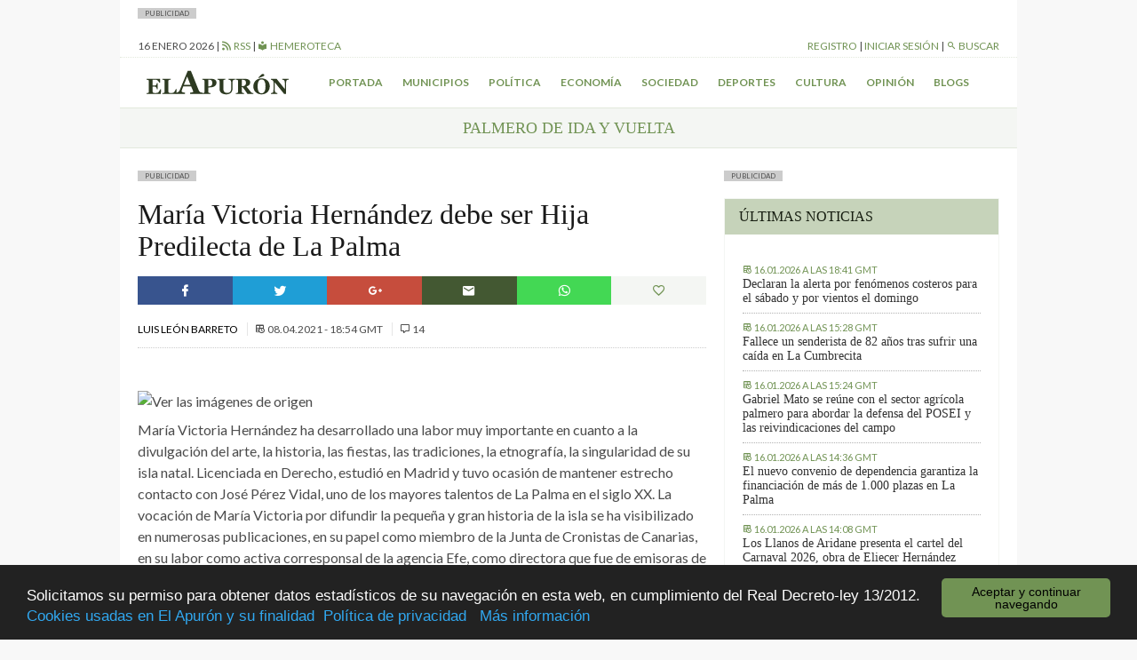

--- FILE ---
content_type: text/html; charset=UTF-8
request_url: https://elapuron.com/blogs/idayvuelta/150586/maria-victoria-hernandez-hija-predilecta-la-palma/
body_size: 15191
content:
<!Doctype html>
<html>

<head>
	<meta charset="utf-8" />
	<meta name="viewport" content="width=device-width, initial-scale=1.0">
	<title>María Victoria Hernández debe ser Hija Predilecta de La Palma - El Apurón	</title>
	<meta name="theme-color" content="#2d3a21">
	<meta name="description" content="Periódico digital de la isla de La Palma (Islas Canarias). Las últimas noticias sobre la isla actualizadas al minuto">
	<script type="text/javascript">
		var themeurl = "https://elapuron.com/wp-content/themes/elapuron";
		var ajaxurl =
			"https://elapuron.com/wp-admin/admin-ajax.php";
		var base_url = "https://elapuron.com";
	</script>
	<link rel="apple-touch-icon-precomposed" sizes="144x144" href="https://elapuron.com/apple-touch-icon-144x144.png" />
	<link rel="apple-touch-icon-precomposed" sizes="152x152" href="https://elapuron.com/apple-touch-icon-152x152.png" />
	<link rel="icon" type="image/png" href="https://elapuron.com/favicon-32x32.png" sizes="32x32" />
	<link rel="icon" type="image/png" href="https://elapuron.com/favicon-16x16.png" sizes="16x16" />
	<meta name="application-name" content="El Apurón" />
	<meta name="msapplication-TileColor" content="#FFFFFF" />
	<meta name="msapplication-TileImage" content="https://elapuron.com/mstile-144x144.png" />
    <meta name="facebook-domain-verification" content="nnl0h345hibkxdpxs0n3bw19gq1k2a" />
	
<!-- This site is optimized with the Yoast SEO plugin v3.2.5 - https://yoast.com/wordpress/plugins/seo/ -->
<link rel="canonical" href="https://elapuron.com/blogs/idayvuelta/150586/maria-victoria-hernandez-hija-predilecta-la-palma/" />
<meta property="og:locale" content="es_ES" />
<meta property="og:type" content="article" />
<meta property="og:title" content="María Victoria Hernández debe ser Hija Predilecta de La Palma - El Apurón" />
<meta property="og:description" content="&nbsp; María Victoria Hernández ha desarrollado una labor muy importante en cuanto a la divulgación del arte, la historia, las fiestas, las tradiciones, la etnografía, la singularidad de su isla natal. Licenciada en Derecho, estudió en Madrid y tuvo ocasión de mantener estrecho contacto con José Pérez Vidal, uno de los mayores talentos de La &hellip;" />
<meta property="og:url" content="https://elapuron.com/blogs/idayvuelta/150586/maria-victoria-hernandez-hija-predilecta-la-palma/" />
<meta property="og:site_name" content="El Apurón" />
<meta property="og:image" content="https://th.bing.com/th/id/Rbe6b04d3a414987655b01660bfefe8d9?rik=ErrcBlH2iUcG0Q&#038;riu=http%3a%2f%2fwww.cronistasoficiales.com%2fwp-content%2fuploads%2f2014%2f08%2faridane.jpg.png&#038;ehk=5KqTyKjuLkeHXuzaySO3X%2fTu4sp1mOZb4%2fAkrOtLoro%3d&#038;risl=&#038;pid=ImgRaw" />
<meta name="twitter:card" content="summary" />
<meta name="twitter:description" content="&nbsp; María Victoria Hernández ha desarrollado una labor muy importante en cuanto a la divulgación del arte, la historia, las fiestas, las tradiciones, la etnografía, la singularidad de su isla natal. Licenciada en Derecho, estudió en Madrid y tuvo ocasión de mantener estrecho contacto con José Pérez Vidal, uno de los mayores talentos de La [&hellip;]" />
<meta name="twitter:title" content="María Victoria Hernández debe ser Hija Predilecta de La Palma - El Apurón" />
<meta name="twitter:image" content="https://th.bing.com/th/id/Rbe6b04d3a414987655b01660bfefe8d9?rik=ErrcBlH2iUcG0Q&#038;riu=http%3a%2f%2fwww.cronistasoficiales.com%2fwp-content%2fuploads%2f2014%2f08%2faridane.jpg.png&#038;ehk=5KqTyKjuLkeHXuzaySO3X%2fTu4sp1mOZb4%2fAkrOtLoro%3d&#038;risl=&#038;pid=ImgRaw" />
<!-- / Yoast SEO plugin. -->

<link rel='stylesheet' id='fonts-css'  href='https://fonts.googleapis.com/css?family=Lato%3A400%2C300%2C300italic%2C700%2C700italic%2C400italic&#038;ver=stable' type='text/css' media='all' />
<link rel='stylesheet' id='theme-css'  href='https://elapuron.com/wp-content/themes/elapuron/app/assets/css/style.css?ver=1768604238' type='text/css' media='all' />
<link rel='stylesheet' id='print-css'  href='https://elapuron.com/wp-content/themes/elapuron/app/assets/css/print.css?ver=1768604238' type='text/css' media='print' />
<script type='text/javascript' src='https://code.jquery.com/jquery-1.12.0.min.js?ver=1.12.0'></script>
<meta name="twitter:site" content="https://elapuron.com" /><meta name="twitter:title" content="María Victoria Hernández debe ser Hija Predilecta de La Palma" /><meta name="twitter:creator" content="@elapuron"><meta name="twitter:description" content="&nbsp;" /><meta name="twitter:card" content="summary" />    <!-- Google tag (gtag.js) -->
    <script async src="https://www.googletagmanager.com/gtag/js?id=G-WH5LFEHSC3"></script>
    <script>
      window.dataLayer = window.dataLayer || [];
      function gtag(){dataLayer.push(arguments);}
      gtag('js', new Date());

      gtag('config', 'G-WH5LFEHSC3');
    </script>
</head>

<body class="sans">
    <!--
	<a href="https://www.icdcultural.org/fimc-2024" onclick="ga('send', 'event', 'bannerclick', 'BANNERS_40_FIMC', 'BANNERS_40_FIMC');" target="_blank" class="visible-md-up backgroundad backgroundad--left" style="background-image:url(/media/2023/12/259X921PX-EL-APURON-V2.jpg)"></a>
	<a href="https://www.icdcultural.org/fimc-2024" onclick="ga('send', 'event', 'bannerclick', 'BANNERS_40_FIMC', 'BANNERS_40_FIMC');" target="_blank" class="visible-md-up backgroundad backgroundad--right" style="background-image:url(/media/2023/12/259X921PX-EL-APURON-V2.jpg)"></a>
	<script>
		$(document).ready(function() {
			ga('send', 'event', 'bannershow', 'BANNERS_40_FIMC', 'BANNERS_40_FIMC');
		})
	</script>
	<style>
		.backgroundad {
			display: none;
			position: fixed;
			top: 0;
			height: 921px;
			background-repeat: no-repeat;
			background-size: contain;
			z-index: 0;
			width: 50%;
			max-height: 100%;
		}

		.backgroundad--left {
			left: 0;
			background-position: right center;
		}

		.backgroundad--right {
			left: 50%;
			background-position: left center;
		}

		.container.container--main {}
	</style>
	<script>
		$(document).ready(function() {
			//var _ww = $("body").outerWidth();
			var _cw = $(".container--main").outerWidth();
			$(".backgroundad--left").css('margin-left', -_cw / 2 + 'px');
			$(".backgroundad--right").css('margin-left', _cw / 2 + 'px');
			$(".backgroundad--right, .backgroundad--left").show();
		})
		$(window).resize(function() {
			//var _ww = $("body").outerWidth();
			var _cw = $(".container--main").outerWidth();
			$(".backgroundad--left").css('margin-left', -_cw / 2 + 'px');
			$(".backgroundad--right").css('margin-left', _cw / 2 + 'px');
			$(".backgroundad--right, .backgroundad--left").show();
		});
	</script>
    -->
<!--
    <a href="https://leydecambioclimatico.es/leydecambioclimatico.pdf" onclick="ga('send', 'event', 'bannerclick', 'BANNERS_202412_CLIMATICO', 'BANNERS_202412_CLIMATICO');" target="_blank" class="visible-md-up backgroundad backgroundad--left" style="background-image:url(/media/2024/12/259x921_CLIMATICO_2.png)"></a>
    <a href="https://leydecambioclimatico.es/leydecambioclimatico.pdf" onclick="ga('send', 'event', 'bannerclick', 'BANNERS_202412_CLIMATICO', 'BANNERS_202412_CLIMATICO');" target="_blank" class="visible-md-up backgroundad backgroundad--right" style="background-image:url(/media/2024/12/259x921_CLIMATICO_2.png)"></a>
    <script>
    $(document).ready(function() {
        ga('send', 'event', 'bannershow', 'BANNERS_202412_CLIMATICO', 'BANNERS_202412_CLIMATICO');
    })
    </script>
    <style>
    .backgroundad {
        display: none;
        position: fixed;
        top: 0;
        height: 921px;
        background-repeat: no-repeat;
        background-size: contain;
        z-index: 0;
        width: 50%;
        max-height: 100%;
    }

    .backgroundad--left {
        left: 0;
        background-position: right center;
    }

    .backgroundad--right {
        left: 50%;
        background-position: left center;
    }

    .container.container--main {}
    </style>
    <script>
    $(document).ready(function() {
        //var _ww = $("body").outerWidth();
        var _cw = $(".container--main").outerWidth();
        $(".backgroundad--left").css('margin-left', -_cw / 2 + 'px');
        $(".backgroundad--right").css('margin-left', _cw / 2 + 'px');
        $(".backgroundad--right, .backgroundad--left").show();
    })
    $(window).resize(function() {
        //var _ww = $("body").outerWidth();
        var _cw = $(".container--main").outerWidth();
        $(".backgroundad--left").css('margin-left', -_cw / 2 + 'px');
        $(".backgroundad--right").css('margin-left', _cw / 2 + 'px');
        $(".backgroundad--right, .backgroundad--left").show();
    });
    </script>
-->
	<div id="searchbox">
	<div class="container">
	<form action="/">
		<input type="text" name="s" placeholder="Buscar...">
		<button type="submit" class="button font-size--small"><i class="mdi mdi-magnify"></i> Buscar</button>
	</form>
	</div>
</div>	<div class="layouts_header__xs_bar clearfix visible-xs visible-sm">
		<span class="pull-left layouts_header__xs_bar__button" data-target="offcanvas-menu">
			<i class="mdi mdi-menu"></i>
		</span>
		<div class="pull-right">
			<span class="layouts_header__xs_bar__button pull-right" data-target="offcanvas_user">
				<i class="mdi mdi-account"></i>
			</span>
		</div>
		<a href="/" style="width:120px; margin: 5px auto; display: block;"><img src="https://elapuron.com/wp-content/themes/elapuron/app/assets/images/logo_white.svg" class="img-responsive"/></a>
</div>
<div class="offcanvas_block__overlay"></div>
<div id="offcanvas-menu" class="offcanvas_block">
	<div class="offcanvas_block__heading clearfix">
		<a class="pull-right offcanvas_block__close sans uppercase small-font">
			cerrar <i class="mdi mdi-close"></i>
		</a>
	</div>
	<div class="offcanvas_block__content clearfix">

	<form id="offcanvas-search" action="/" class="clearfix">
		<input type="text" name="s" placeholder="Buscar...">
		<button type="submit" class="button"><i class="mdi mdi-magnify"></i> Buscar</button>
	</form>
	<div class="menu-menu-xs-container"><ul class="uppercase small-font sans list-unstyled  menu "><li id="menu-item-17971" class="menu-item menu-item-type-taxonomy menu-item-object-category menu-item-17971"><a href="https://elapuron.com/noticias/municipios/">Municipios</a></li>
<li id="menu-item-17972" class="menu-item menu-item-type-taxonomy menu-item-object-category menu-item-17972"><a href="https://elapuron.com/noticias/politica/">Política</a></li>
<li id="menu-item-17973" class="menu-item menu-item-type-taxonomy menu-item-object-category menu-item-17973"><a href="https://elapuron.com/noticias/economia/">Economía</a></li>
<li id="menu-item-17974" class="menu-item menu-item-type-taxonomy menu-item-object-category menu-item-17974"><a href="https://elapuron.com/noticias/sociedad/">Sociedad</a></li>
<li id="menu-item-17975" class="menu-item menu-item-type-taxonomy menu-item-object-category menu-item-17975"><a href="https://elapuron.com/noticias/cultura/">Cultura</a></li>
<li id="menu-item-17976" class="menu-item menu-item-type-taxonomy menu-item-object-category menu-item-17976"><a href="https://elapuron.com/noticias/deportes/">Deportes</a></li>
<li id="menu-item-17977" class="menu-item menu-item-type-taxonomy menu-item-object-category menu-item-17977"><a href="https://elapuron.com/noticias/opinion/">Opinión</a></li>
<li id="menu-item-17978" class="menu-item menu-item-type-taxonomy menu-item-object-category menu-item-17978"><a href="https://elapuron.com/noticias/calle_real/">Calle Real</a></li>
<li id="menu-item-17979" class="menu-item menu-item-type-post_type menu-item-object-page menu-item-17979"><a href="https://elapuron.com/blogs/">Blogs</a></li>
</ul></div>	</div>
</div><div id="offcanvas_user" class="offcanvas_block">
	<div class="offcanvas_block__heading clearfix">
		<a class="pull-right offcanvas_block__close sans uppercase small-font">
			cerrar <i class="mdi mdi-close"></i>
		</a>
	</div>
	<div class="offcanvas_block__content shared_header__offcanvas-block__content--logged clearfix display--none">
	<div class="menu-user-menu-xs-container"><ul id="shared_header__offcanvas-login__menu" class = "sans list-unstyled uppercase menu"><li id="menu-item-91491" class="menu-item menu-item-type-post_type menu-item-object-page menu-item-91491"><a href="https://elapuron.com/mi-cuenta/mi-perfil/">Mi perfil</a></li>
<li id="menu-item-91493" class="menu-item menu-item-type-post_type menu-item-object-page menu-item-91493"><a href="https://elapuron.com/mi-cuenta/mis-favoritos/">Mis favoritos</a></li>
<li id="menu-item-91492" class="menu-item menu-item-type-post_type menu-item-object-page menu-item-91492"><a href="https://elapuron.com/mi-cuenta/mis-comentarios/">Mis comentarios</a></li>
<li id="menu-item-91494" class="menu-item menu-item-type-post_type menu-item-object-page menu-item-91494"><a href="https://elapuron.com/mi-cuenta/mis-imagenes/">Mis imágenes</a></li>
<li id="menu-item-91495" class="menu-item menu-item-type-post_type menu-item-object-page menu-item-91495"><a href="https://elapuron.com/mi-cuenta/mis-videos/">Mis videos</a></li>
<li><a href="/mi-cuenta/cerrar-sesion/"><i class="mdi mdi-logout"></i> Cerrar sesión</a></li></ul></div>	</div>
	<div class="offcanvas_block__content shared_header__offcanvas-block__content--not-logged clearfix display--none">
	
		<form name="loginform" id="loginform" action="https://elapuron.com/wp-login.php" method="post">
			
			<p class="login-username">
				<label for="user_login">Nombre de usuario</label>
				<input type="text" name="log" id="user_login" class="input" value="" size="20" />
			</p>
			<p class="login-password">
				<label for="user_pass">Contraseña</label>
				<input type="password" name="pwd" id="user_pass" class="input" value="" size="20" />
			</p>
			
			
			<p class="login-submit">
				<input type="submit" name="wp-submit" id="wp-submit" class="button-primary" value="Iniciar sesión" />
				<input type="hidden" name="redirect_to" value="https://elapuron.com/blogs/idayvuelta/150586/maria-victoria-hernandez-hija-predilecta-la-palma/" />
			</p>
			
		</form>	<a href="/registro/">Registrarse</a>
	</div>
</div>	<div class="container container--main">
		<!--
		<div style=" text-align: center;">
			<a onclick="ga('send', 'event', 'bannerclick', 'Ecoembes-Leaderboard', 190408B);" href="https://ecoembesanuncios.es/piensa-con-los-pulmones-2/" target="_blank"><img src="/media/2019/04/970x90_ESTATICO.jpg" class="img-responsive"></a>

			<script>
				$(document).ready(function() {
					ga('send', 'event', 'bannershow', 'Ecoembes-Leaderboard', '190408B');
				})
			</script>
		</div>
		<div style="background-color: black; color: white; text-align: center; padding: 2px 8px; font-size: 13px;">
				Los comentarios de hoy serán moderados. Disculpen las molestias.
			</div> -->
				<div class="publabel" style="background: #ccc; font-size: 8px; padding: 0 8px; text-transform: uppercase; line-height: 12px; display: inline-block; margin: 0;">Publicidad</div><div class="adspace ads__leaderboard--header ajax_ad" data-position="header"></div>		<div class="layout__header__topbar sans font-size--small uppercase hidden-xs hidden-sm">
	<div class="clearfix">
		<div class="pull-left">
			<span id="layouts_shared_header__top-bar__today"></span>
			|
			<!-- <span><a href="/tiempo/"><i class="mdi mdi-oil-temperature"></i> ºC Aeropuerto</a> | -->
			<a href="/feed/"><i class="mdi mdi-rss"></i> RSS</a>
			|
			<a href="/hemeroteca/"><i class="mdi mdi-library"></i> Hemeroteca</a></span>
		</div>
		<div class="pull-right">
			<span id="layout_shared_header__top-bar__user-bar"></span> | <a id="layout_shared_header__top-bar__search_btn"><i class="mdi mdi-magnify"></i> Buscar</a>
		</div>
	</div>
</div>
<script>
	var monthNames = ["enero", "febrero", "marzo", "abril", "mayo", "junio", "julio", "agosto", "septiembre", "octubre", "noviembre", "diciembre"];
	var currentdate = new Date();
	var datetime = currentdate.getDate() + " " + (monthNames[currentdate.getMonth()]) + " " + currentdate.getFullYear();
	document.getElementById("layouts_shared_header__top-bar__today").innerHTML = datetime;
</script>		<div class="layouts__header__nav--inner clearfix hidden-xs hidden-sm align--center font-weight--bold">
	<ul class="list-inline sans font-size--small uppercase">
		<li class="pull-left"><a href="/"><img src="https://elapuron.com/wp-content/themes/elapuron/app/assets/images/logo.svg" height="36"/></a></li>
		<li><a href="/">Portada</a></li>
		<li><a href="/noticias/municipios/">Municipios</a></li>
		<li><a href="/noticias/politica/">Política</a></li>
		<li><a href="/noticias/economia/">Economía</a></li>
		<li><a href="/noticias/sociedad/">Sociedad</a></li>
		<li><a href="/noticias/deportes/">Deportes</a></li>
		<li><a href="/noticias/cultura/">Cultura</a></li>
		<li><a href="/noticias/opinion/">Opinión</a></li>
		<li><a href="/blogs/">Blogs</a></li>
	</ul>
</div>		<div class="shared__category_bar uppercase serif uppercase align--center">
	<a href="https://elapuron.com/blogs/idayvuelta/">
		Palmero de ida y vuelta	</a>
</div>
<div class="row">
	<div class="col-md-8">
		<div class="publabel" style="background: #ccc; font-size: 8px; padding: 0 8px; text-transform: uppercase; line-height: 12px; display: inline-block; margin: 0;">Publicidad</div><div class="adspace ads__listing ads__listing--inner_horizontal_first ajax_ad" data-position="inner_horizontal_first"></div>		<div class="post_single__header">
			<h1 class="post_single__header__title serif">María Victoria Hernández debe ser Hija Predilecta de La Palma</h1>
		</div>		<div class="shared__share_bar clearfix no-print">
	<a  class="facebook ripple sharer-popup"
		href="http://www.facebook.com/sharer/sharer.php?u=https://elapuron.com/blogs/idayvuelta/150586/maria-victoria-hernandez-hija-predilecta-la-palma/&title=Mar%C3%ADa+Victoria+Hern%C3%A1ndez+debe+ser+Hija+Predilecta+de+La+Palma">
		<i class="mdi mdi-facebook"></i>
	</a>
	<a class="twitter ripple sharer-popup"
		href="http://twitter.com/intent/tweet?status=Mar%C3%ADa+Victoria+Hern%C3%A1ndez+debe+ser+Hija+Predilecta+de+La+Palma+https://elapuron.com/blogs/idayvuelta/150586/maria-victoria-hernandez-hija-predilecta-la-palma/">
		<i class="mdi mdi-twitter"></i>
	</a>
	<a class="google ripple sharer-popup"
		href="https://plus.google.com/share?url=https://elapuron.com/blogs/idayvuelta/150586/maria-victoria-hernandez-hija-predilecta-la-palma/">
		<i class="mdi mdi-google-plus"></i>
	</a>
	<a class="mail ripple share_mail" id="share_mail"><i class="mdi mdi-email"></i></a>
	<!-- <a class="print ripple" id="print_contents"><i class="mdi mdi-printer"></i></a> -->
	<a class="ripple " style="background: #43d854" href="whatsapp://send?text=Mar%C3%ADa+Victoria+Hern%C3%A1ndez+debe+ser+Hija+Predilecta+de+La+Palma - https://elapuron.com/blogs/idayvuelta/150586/maria-victoria-hernandez-hija-predilecta-la-palma/" data-action="share/whatsapp/share"><i class="mdi mdi-whatsapp"></i></a>

	<a class="favorite ripple" title="Has click marcar este artículo como favorito."
		id="favorite"
		data-post="150586"
	><i class="mdi mdi-heart-outline"></i></a>
</div>		<div class="shared__post_metas sans uppercase font-size--small">
		<a href="https://elapuron.com/autor/lleon/">		Luis León Barreto	</a>	<br class="visible-xs">
	
			
		<span class="post_archive__posts__metas__separator hidden-xs"></span>
	<time datetime="2021-04-08T18:54+00:00" itemprop="datePublished">
		<i class="mdi mdi-timetable hidden-xs"></i>
		<span>08.04.2021 - 18:54 GMT</span>
	</time>
	
				<span class="post_archive__posts__metas__separator hidden-xs"></span>
		<span>
			<i class="mdi mdi-comment-outline"></i> 14		</span>
		</div>								<div class="post_single__content"><p>&nbsp;</p>
<p><img src="https://th.bing.com/th/id/Rbe6b04d3a414987655b01660bfefe8d9?rik=ErrcBlH2iUcG0Q&amp;riu=http%3a%2f%2fwww.cronistasoficiales.com%2fwp-content%2fuploads%2f2014%2f08%2faridane.jpg.png&amp;ehk=5KqTyKjuLkeHXuzaySO3X%2fTu4sp1mOZb4%2fAkrOtLoro%3d&amp;risl=&amp;pid=ImgRaw" alt="Ver las imágenes de origen" /></p>
<p>María Victoria Hernández ha desarrollado una labor muy importante en cuanto a la divulgación del arte, la historia, las fiestas, las tradiciones, la etnografía, la singularidad de su isla natal. Licenciada en Derecho, estudió en Madrid y tuvo ocasión de mantener estrecho contacto con José Pérez Vidal, uno de los mayores talentos de La Palma en el siglo XX. La vocación de María Victoria por difundir la pequeña y gran historia de la isla se ha visibilizado en numerosas publicaciones, en su papel como miembro de la Junta de Cronistas de Canarias, en su labor como activa corresponsal de la agencia Efe, como directora que fue de emisoras de radio. Es evidente su relevancia no solo como la autora de libros importantes sino también como una activa colaboradora de los medios de comunicación, tanto impresos como digitales. Una labor que no ha cesado en ningún momento; al contrario, parece multiplicarse de año en año. María Victoria es una mujer luchadora y, cosa sorprendente, en internet solo hay menciones parciales de su ingente labor. No figura por ejemplo en Wikipedia, cosa lamentable, puesto que posee un perfil que la hace más que acreedora de tal circunstancia.</p>
<p>Cuando en el año 2010 el Cabildo Insular de La Palma nos entregó la distinción de Hijo Predilecto de La Palma, acto celebrado en el Teatro Circo de Marte, dijimos que existe una importante relación de personas que merecen ese mismo honor. Citábamos a María Victoria a Anelio Rodríguez Concepción, al dramaturgo Antonio Tabares y otras figuras de las letras, las artes y la investigación, a las que ojalá más temprano que tarde la corporación insular entregue tal nombramiento por la proyección que han realizado de La Palma.</p>
<p>Es de esperar que el presidente del Cabildo, el llanense Mariano Hernández Zapata, impulse la creación del expediente oportuno para que, juntamente con los grupos políticos que conforman la corporación, llegue a buen fin el nombramiento.</p>
<p>Cuando falleció mi padre, el agente judicial Anastasio León Capote, no tuve duda alguna de que el voluminoso diario que escribió durante décadas con los acontecimientos de su pueblo y de la isla debía ser para María Victoria, porque ella aprovecharía su contenido. Y así ha sido, con su integridad y su humanismo siempre ha mencionado el nombre de mi padre cuando ha utilizado alguna de sus muchas anotaciones de la pequeña historia local. A través de ella supe recientemente que mi padre fue uno de los dirigentes de la UGT llanense, y supongo que si libró su vida cuando la guerra civil se debió al hecho de que era muy socialista pero también era muy católico, a través de la parroquia de Los Remedios debió venirle su protección.</p>
<p>María Victoria fue heredera de la labor de don Pedro Hernández y Hernández, el cronista y poeta llanense, un enamorado de su tierra chica. Sucedió a don Pedro en el cargo de cronista oficial de la ciudad cuando falleció, en noviembre de 2001, pero desde mucho antes ya colaboraba activamente, ya que don Pedro estuvo encamado mucho tiempo antes de fallecer. Don Pedro fue un amigo y un protector nuestro, igual que el periodista Domingo Acosta Pérez. Viki siempre estuvo ahí, disponible para divulgar la fiesta de Moros y Cristianos de Barlovento, el auto de Reyes de Garafía, la Bajada de las Nieves, el Diablo de Tijarafe, el desfile de los Caballos Fufos en Tazacorte, etcétera. Siempre estuvo para escribir sobre los laureles centenarios de la plaza, o sobre el fotógrafo Manuel Rodríguez Quintero, o sobre la leyenda-realidad del Alma de Tacande de El Paso. Ha sido la mejor cronista de toda la isla, una enamorada de la isla integral, a la que podemos ver con su cámara de fotos en todos los pueblos y caseríos cuando celebran algo. Una mujer generosa, un orgullo no solo para su ciudad natal de Aridane sino para toda San Miguel de La Palma.</p>
<p>&nbsp;</p>
<p><em>www.blogdeleonbarreto.blogspot.com</em></p>
</div>
						<div class="publabel" style="background: #ccc; font-size: 8px; padding: 0 8px; text-transform: uppercase; line-height: 12px; display: inline-block; margin: 0;">Publicidad</div><div class="adspace ads__listing ads__listing--inner_horizontal_last ajax_ad" data-position="inner_horizontal_last"></div>		<input type="hidden" value="150586" id="post_id">
		<div class="shared__comments" id="shared__comments" class="no-print">
	<div class="shared__comments__header clearfix">
		<span class="shared__comments__header__title uppercase font-weight--bold pull-left">Comentarios (14)</span>
	</div>
	<div class="shared__comments__comments_list">
			<div class="comments-list">
						<div class="comment byuser comment-author-lleon bypostauthor even thread-even depth-1" id="comment-309980" itemprop="comment" itemscope itemtype="http://schema.org/Comment">

				<div class="single_comment">
					<div class="single_comment__header clearfix">

						<div class="single_comment__header__metas clearfix">
							<p class="pull-left">
																<span class="font-weight--bold" itemprop="author">lleon</span>

								<time class="font-size--small uppercase" datetime="2021-05-01T12:45+00:00" itemprop="datePublished">Hace 5 años</time>
							</p>
							<div class="report-abuse pull-right font-size--small uppercase">
																<a class="ea_flag_comment" data-comment-id="309980"><i class="mdi mdi-thumb-down-outline"></i> Denunciar comentario</a>
							</div>
						</div>
					</div>
					<div class="single_comment__content">
						<div class="text">
							<div class="expandable">
														<p>URL:<br />
Comentario:<br />
Le nombró sólo algunos/as con mucho más méritos y menos  propaganda: Facundo Daranas, Luis Ortega Abraham, Anelio Rodríguez Concepción, Juan Capote, Rosina Herrera, Pilar Gutiérrez Salamanca (Pegé), Cristina Ramos Almeida, Antonio Fernández Rodríguez, Manuel de Paz Sánchez</p>
							</div>
							<p class="expand font-size--small uppercase"><a><i class="mdi mdi-plus-circle"></i> Leer más</a></p>
						</div>
					</div>
				</div>
			</div>
								<div class="comment byuser comment-author-lagarmero odd alt thread-odd thread-alt depth-1" id="comment-309910" itemprop="comment" itemscope itemtype="http://schema.org/Comment">

				<div class="single_comment">
					<div class="single_comment__header clearfix">

						<div class="single_comment__header__metas clearfix">
							<p class="pull-left">
																<span class="font-weight--bold" itemprop="author">lagarmero</span>

								<time class="font-size--small uppercase" datetime="2021-04-30T11:29+00:00" itemprop="datePublished">Hace 5 años</time>
							</p>
							<div class="report-abuse pull-right font-size--small uppercase">
																<a class="ea_flag_comment" data-comment-id="309910"><i class="mdi mdi-thumb-down-outline"></i> Denunciar comentario</a>
							</div>
						</div>
					</div>
					<div class="single_comment__content">
						<div class="text">
							<div class="expandable">
														<p>Creo que una persona que no respeta que otros tengan una idea diferente, para nada es un referente, en eso se ha convertido este país, siendo esta señora un ejemplo</p>
							</div>
							<p class="expand font-size--small uppercase"><a><i class="mdi mdi-plus-circle"></i> Leer más</a></p>
						</div>
					</div>
				</div>
			</div>
								<div class="comment byuser comment-author-pacopepe even thread-even depth-1" id="comment-309311" itemprop="comment" itemscope itemtype="http://schema.org/Comment">

				<div class="single_comment">
					<div class="single_comment__header clearfix">

						<div class="single_comment__header__metas clearfix">
							<p class="pull-left">
																<span class="font-weight--bold" itemprop="author">Pacopepe</span>

								<time class="font-size--small uppercase" datetime="2021-04-17T19:44+00:00" itemprop="datePublished">Hace 5 años</time>
							</p>
							<div class="report-abuse pull-right font-size--small uppercase">
																<a class="ea_flag_comment" data-comment-id="309311"><i class="mdi mdi-thumb-down-outline"></i> Denunciar comentario</a>
							</div>
						</div>
					</div>
					<div class="single_comment__content">
						<div class="text">
							<div class="expandable">
														<p>No merece esta señora Hija OPredilecta de La Palma. Hay un lugar de los 14 que esta formado esta isla a la que privó de parte de su Patrimonio:<br />
&#8220;El Cabildo entendió la pasada legislatura, con María Victoria Hernández como consejera del área, que era conveniente desmantelar el museo etnográfico insular y trasladarlo a la Casa Alférez, situada en el complejo de la iglesia de Bonanza, para incrementar la red de recintos museísticos de la Isla y, sobre todo, para dejar espacio para ampliar el Museo de Bellas Artes. Esa al menos fue la forma de justificar la citada decisión, que contó con el rechazo de una parte del mundo de la cultura de la capital&#8221;<br />
<a href="http://eldia.es/palma/2016-04-18/3-Piezas-museo-etnografico-acaban-sotanos-MAB.htm" rel="nofollow">http://eldia.es/palma/2016-04-18/3-Piezas-museo-etnografico-acaban-sotanos-MAB.htm</a><br />
Cree que este expolio debe ser premiado?</p>
							</div>
							<p class="expand font-size--small uppercase"><a><i class="mdi mdi-plus-circle"></i> Leer más</a></p>
						</div>
					</div>
				</div>
			</div>
								<div class="comment byuser comment-author-pintao odd alt thread-odd thread-alt depth-1" id="comment-309203" itemprop="comment" itemscope itemtype="http://schema.org/Comment">

				<div class="single_comment">
					<div class="single_comment__header clearfix">

						<div class="single_comment__header__metas clearfix">
							<p class="pull-left">
																<span class="font-weight--bold" itemprop="author">Pintao</span>

								<time class="font-size--small uppercase" datetime="2021-04-15T18:56+00:00" itemprop="datePublished">Hace 5 años</time>
							</p>
							<div class="report-abuse pull-right font-size--small uppercase">
																<a class="ea_flag_comment" data-comment-id="309203"><i class="mdi mdi-thumb-down-outline"></i> Denunciar comentario</a>
							</div>
						</div>
					</div>
					<div class="single_comment__content">
						<div class="text">
							<div class="expandable">
														<p>Da gusto ver que de nuevo despierta la tira de comentarios con ráfagas de inteligencia,  en  este interesante blog que Don Luis nos brinda sin mayores pretensiones.</p>
<p>Es de agradecer siempre que se fomenta la exposición de ideas, las críticas o las opiniones diversas con espíritu liberal y siempre huyendo de todo sectarismo,  vicio por otro lado que tantos buenos proyectos ha tirado por el sumidero de la historia en nuestro país.<br />
 Decía el slogan de los años sesenta que &#8220;España es diferente&#8221;, y bien cierto es, aunque creo que cada vez menos,  a pesar de los espectáculos que todavía vemos en la confrontación política diaria, y esto pasa porque aunque menos, todavía este estilo tiene sin duda algún mercado.  No en vano, alguna influencia en nuestra idiosincrasia había de tener<br />
la historia nada gloriosa de los últimos tres siglos.<br />
Pero no seamos demasiado pesimistas, pues tenemos también muchas virtudes y también por muchas partes cuecen habas, aunque suelen ser los mismos cocineros.</p>
							</div>
							<p class="expand font-size--small uppercase"><a><i class="mdi mdi-plus-circle"></i> Leer más</a></p>
						</div>
					</div>
				</div>
			</div>
								<div class="comment byuser comment-author-galva even thread-even depth-1" id="comment-309180" itemprop="comment" itemscope itemtype="http://schema.org/Comment">

				<div class="single_comment">
					<div class="single_comment__header clearfix">

						<div class="single_comment__header__metas clearfix">
							<p class="pull-left">
																<span class="font-weight--bold" itemprop="author">GALVA</span>

								<time class="font-size--small uppercase" datetime="2021-04-15T14:46+00:00" itemprop="datePublished">Hace 5 años</time>
							</p>
							<div class="report-abuse pull-right font-size--small uppercase">
																<a class="ea_flag_comment" data-comment-id="309180"><i class="mdi mdi-thumb-down-outline"></i> Denunciar comentario</a>
							</div>
						</div>
					</div>
					<div class="single_comment__content">
						<div class="text">
							<div class="expandable">
														<p>Nada esta claro&#8230;.Nivel La Isla de los supervivientes&#8230;.Tele 5&#8230;.</p>
<p>Quod natura non dat, Salmantica non praestat&#8230;.</p>
<p>NO HAY MÁS.</p>
							</div>
							<p class="expand font-size--small uppercase"><a><i class="mdi mdi-plus-circle"></i> Leer más</a></p>
						</div>
					</div>
				</div>
			</div>
								<div class="comment byuser comment-author-ivan4 odd alt thread-odd thread-alt depth-1" id="comment-309168" itemprop="comment" itemscope itemtype="http://schema.org/Comment">

				<div class="single_comment">
					<div class="single_comment__header clearfix">

						<div class="single_comment__header__metas clearfix">
							<p class="pull-left">
																<span class="font-weight--bold" itemprop="author">Ivan4</span>

								<time class="font-size--small uppercase" datetime="2021-04-15T14:00+00:00" itemprop="datePublished">Hace 5 años</time>
							</p>
							<div class="report-abuse pull-right font-size--small uppercase">
																<a class="ea_flag_comment" data-comment-id="309168"><i class="mdi mdi-thumb-down-outline"></i> Denunciar comentario</a>
							</div>
						</div>
					</div>
					<div class="single_comment__content">
						<div class="text">
							<div class="expandable">
														<p>Don Pevalqui, prefiero leer y escuchar, a escribir y a opinar. Aprendo y observo cada día y me gusta. El paso de los años es un mal físico; un bien psicológico. Compartimos la misma ideología política y creo que tenemos como enemigo común al totalitarismo. Es obvia mi admiración hacia don Luis, hacia Ibrahim o hacia usted. ¡Ojalá pudiera sentir lo mismo por personas sectarias, envidiosas, amargadas e intolerantes; pero no va conmigo!</p>
							</div>
							<p class="expand font-size--small uppercase"><a><i class="mdi mdi-plus-circle"></i> Leer más</a></p>
						</div>
					</div>
				</div>
			</div>
								<div class="comment byuser comment-author-pevalqui even thread-even depth-1" id="comment-309128" itemprop="comment" itemscope itemtype="http://schema.org/Comment">

				<div class="single_comment">
					<div class="single_comment__header clearfix">

						<div class="single_comment__header__metas clearfix">
							<p class="pull-left">
																<span class="font-weight--bold" itemprop="author">pevalqui</span>

								<time class="font-size--small uppercase" datetime="2021-04-15T08:19+00:00" itemprop="datePublished">Hace 5 años</time>
							</p>
							<div class="report-abuse pull-right font-size--small uppercase">
																<a class="ea_flag_comment" data-comment-id="309128"><i class="mdi mdi-thumb-down-outline"></i> Denunciar comentario</a>
							</div>
						</div>
					</div>
					<div class="single_comment__content">
						<div class="text">
							<div class="expandable">
														<p>Estimado Iván 4, hay varios comentarios tuyos que me han llamado poderosamente la atención de forma muy positiva, respecto de tus intervenciones en los dos blogs en los que te he leído. La primera es la honestidad desde la que emites tus opiniones; la segunda, la vehemente defensa que en su momento hiciste de quien fuera tu profesor, Ibrahím, en un momento confuso en el que el patio estaba muy revuelto. Y la tercera, permíteme que lo diga sin si quiera conocerte personalmente, ese ánimo pasional sin dobleces con el que sueles expresarte.</p>
<p>Hay ocasiones en las que uno se vincula de tal manera en algo, y el blog de Ibrahím significó un buen motivo para ello, que además me hizo entender algunos aspectos en los que quizá fui demasiado ingenuo, tal y como señaló otro legendario forero. En verdad -aunque desconozco el ámbito de influencia en la toma de decisiones de doña María Victoria-, con quien comparto ideario político y a quien valoro y respeto, honestamente no me siento “perjudicado”, por esa alusión que has hecho sobre mi pariente lejano, al que nunca llegué a conocer salvo por relatos de mi padre, quien si mantuvo un contacto esporádico y hasta una puntual visita en su domicilio personal en Madrid, del susodicho pariente, como corresponde a sus lazos de consanguinidad de parte de mi abuela paterna. Tampoco compartí jamás su ideario político. Ni a modo de ejemplo, he catalogado a nadie de republicano, por el hecho de que un pariente suyo luchara en la Legión Lincoln en la pasada Guerra Civil española. Aun así, solo por el hecho de mencionar ese lejano parentesco, me cayeron una plétora de razonamientos esgrimidos en un comentario titulado literalmente, SR PEVALQUI, en el que casi se me señalaba con el dedo acusador, y en el que poco menos se me tachaba de fascista. Una auténtica iniquidad de juicio, aunque siempre lo interpreté como algo más propio de las vísceras como de la mochila de la vida de mi acusador, opuesto a un análisis racional de los hechos. También recuerdo algún apoyo hacia mi persona, de un igualmente legendario versado comentarista. El mejor desde mi humilde opinión, entre otras cosas, por ese agudo sentido del humor inteligente que tanto le caracterizaba. </p>
<p>Aunque posiblemente se trate de un razonamiento liberal, a veces me pregunto si tachar de sectario (y el Franquismo, obviamente lo fue), un término que además actualmente está muy de moda por la polarización política a la que estamos asistiendo, no solamente en España, pueda ser designado a la inversa, de la misma manera. Solamente y a título personal, le otorgo esa atribución, cuando está impregnado de intolerancia. En este caso particular y a modo de conclusión, entresacado de su libro “La estructura de las revoluciones científicas” se me viene a la memoria algo que leí sobre un comentario acerca de Thomas Kuhn escrito por un columnista hace algún tiempo, en donde se expresaba de la forma siguiente: “unos comprenden lo sucedido, otros razonan ajenos a los sucesos”. </p>
<p>Iván, te envío un abrazo, con el deseo de que sigas manteniendo ese impulso vivencial -que hubiera dicho el mismísimo Sigmund Freud-, que denotas en tus escritos; ya lo dijo el otro día Mourinho en su inglés pausado en alusión a un viejo dicho portugués, con tono paternalista hacía su jugador, el hábil y rápido extremo coreano Song, aludiendo a Solskjaer cuando éste criticó a su jugador, en el partido que le enfrentó al Man United por pretender magnificar un manotazo, motivo por el que anularon un gol a los Red devils: “como dicen en Portugal, el pan es pan y el queso es queso”. Extensivos a nuestro Luis y al resto de contertulios.</p>
							</div>
							<p class="expand font-size--small uppercase"><a><i class="mdi mdi-plus-circle"></i> Leer más</a></p>
						</div>
					</div>
				</div>
			</div>
								<div class="comment byuser comment-author-galva odd alt thread-odd thread-alt depth-1" id="comment-309078" itemprop="comment" itemscope itemtype="http://schema.org/Comment">

				<div class="single_comment">
					<div class="single_comment__header clearfix">

						<div class="single_comment__header__metas clearfix">
							<p class="pull-left">
																<span class="font-weight--bold" itemprop="author">GALVA</span>

								<time class="font-size--small uppercase" datetime="2021-04-14T19:38+00:00" itemprop="datePublished">Hace 5 años</time>
							</p>
							<div class="report-abuse pull-right font-size--small uppercase">
																<a class="ea_flag_comment" data-comment-id="309078"><i class="mdi mdi-thumb-down-outline"></i> Denunciar comentario</a>
							</div>
						</div>
					</div>
					<div class="single_comment__content">
						<div class="text">
							<div class="expandable">
														<p>La verdad.. Lo ofrecerá para  todos, pero no acepto ningún acercamiento personal a los típicos llanenses que he descrito con precedencia&#8230;</p>
<p>No sólo se afirman en su mediocridad sino que se ratifican en su envidia y su ataque al mas formado , y al que ha sobrepasado las limitaciones derivadas del culto a la apariencia&#8230;.</p>
<p>Me lo contaba una Sra de Aridane, que iba a la peluquería de mi madre, hace ya más de treinta años&#8230;</p>
<p>&#8211; Un chico del centro de Los Llanos llegaba a mediodía a su casa preguntando a su madre que había de comer&#8230;</p>
<p>&#8211; Su madre le respondía: Hijo, hoy no hay de comer&#8230;&#8230;</p>
<p>&#8211; El chico ponía cara de contrariedad pero reaccionaba rápido: Pues nada mamá, dame la corbata que voy a ir a la plaza&#8230;.</p>
<p>Ese es el mal de LOSYIANOS&#8230;Vivir de corbatas y enchufes y no tener ni cinco libros reunidos en una casa&#8230;.</p>
<p>Eso es algo en lo que me he fijado en muchas casas llanenses.Aun en Tazacorte solia ir a casa de profesores y gente con inquietudes y  ves bibliotecas&#8230;&#8230;En la ciudad donde vivo ahora solo he visto muy contadas, hasta en casas de gente de clase media&#8230;&#8230;&#8230;&#8230;.Y les gusta la tertulia, pero claro, la mayoría de estas tertulias tienen nivel según quien participe&#8230;.</p>
<p>Saludos.</p>
							</div>
							<p class="expand font-size--small uppercase"><a><i class="mdi mdi-plus-circle"></i> Leer más</a></p>
						</div>
					</div>
				</div>
			</div>
								<div class="comment byuser comment-author-ivan4 even thread-even depth-1" id="comment-309061" itemprop="comment" itemscope itemtype="http://schema.org/Comment">

				<div class="single_comment">
					<div class="single_comment__header clearfix">

						<div class="single_comment__header__metas clearfix">
							<p class="pull-left">
																<span class="font-weight--bold" itemprop="author">Ivan4</span>

								<time class="font-size--small uppercase" datetime="2021-04-14T13:23+00:00" itemprop="datePublished">Hace 5 años</time>
							</p>
							<div class="report-abuse pull-right font-size--small uppercase">
																<a class="ea_flag_comment" data-comment-id="309061"><i class="mdi mdi-thumb-down-outline"></i> Denunciar comentario</a>
							</div>
						</div>
					</div>
					<div class="single_comment__content">
						<div class="text">
							<div class="expandable">
														<p>Así es, don Luis, jamás lo he dudado. Siempre he afirmado que el cronista oficial de Los Llanos de Aridane debería ser usted, como también he mostrado mis discrepancias con usted sobre el gentilicio &#8220;aridanense&#8221; sin contar con la opinión de todos los nacidos ahí.<br />
Y con respecto a don Pevalqui, le diría que en cierta medida él fue también &#8220;perjudicado&#8221; por esta señora. Corríjame si me equivoco, pero creo que uno de sus parientes fue injustamente &#8220;fulminado&#8221; (o se trata de borrar de la historia) por la polémica &#8220;Ley de Memoria Histórica&#8221;.<br />
 Y a don Pintao, sí estoy de acuerdo con: &#8220;Rompamos una lanza por todos los palmeros que siempre que tienen ocasión aportan su esfuerzo en difundir nuestra cultura interna&#8230;&#8221; ¡Pero la cultura de todos; no de las personas que se eligen de forma arbitraria&#8230;y mucho menos excluir a otras por motivos personales!<br />
Y ya por último: &#8220;La sartén le dijo a la olla: quítate allá, que me tiznas&#8221;.<br />
Un abrazo para todos.</p>
							</div>
							<p class="expand font-size--small uppercase"><a><i class="mdi mdi-plus-circle"></i> Leer más</a></p>
						</div>
					</div>
				</div>
			</div>
								<div class="comment byuser comment-author-lleon bypostauthor odd alt thread-odd thread-alt depth-1" id="comment-308918" itemprop="comment" itemscope itemtype="http://schema.org/Comment">

				<div class="single_comment">
					<div class="single_comment__header clearfix">

						<div class="single_comment__header__metas clearfix">
							<p class="pull-left">
																<span class="font-weight--bold" itemprop="author">lleon</span>

								<time class="font-size--small uppercase" datetime="2021-04-11T11:50+00:00" itemprop="datePublished">Hace 5 años</time>
							</p>
							<div class="report-abuse pull-right font-size--small uppercase">
																<a class="ea_flag_comment" data-comment-id="308918"><i class="mdi mdi-thumb-down-outline"></i> Denunciar comentario</a>
							</div>
						</div>
					</div>
					<div class="single_comment__content">
						<div class="text">
							<div class="expandable">
														<p>Gracias a los comunicantes. Como ven, no hay censura, aquí también se publican los comentarios que opinan de otra manera.</p>
							</div>
							<p class="expand font-size--small uppercase"><a><i class="mdi mdi-plus-circle"></i> Leer más</a></p>
						</div>
					</div>
				</div>
			</div>
			</div>
<div class="shared__pagination shared__comments__comments_list__nav">
	<span class='page-numbers current'>1</span>
<a class='page-numbers' href='/blogs/idayvuelta/150586/maria-victoria-hernandez-hija-predilecta-la-palma/?cpage=2#shared__comments'>2</a>
<a class="next page-numbers" href="/blogs/idayvuelta/150586/maria-victoria-hernandez-hija-predilecta-la-palma/?cpage=2#shared__comments"><i class="mdi mdi-chevron-double-right"></i></a></div>		</div>
	<div class="shared__comments__form_wrapper">
</div></div>		<script async src="//pagead2.googlesyndication.com/pagead/js/adsbygoogle.js"></script>
		<ins class="adsbygoogle"
		     style="display:block"
		     data-ad-client="pub-6354899824925231"
		     data-ad-slot="6499135055"
		     data-ad-format="auto"></ins>
		<script>
		(adsbygoogle = window.adsbygoogle || []).push({});
		</script>
	</div>
	<div class="col-md-4 layout_sidebar__post">
<!--
<div class="publabel" style="background: #ccc; font-size: 8px; padding: 0 8px; text-transform: uppercase; line-height: 12px; display: inline-block; margin: 0;">Publicidad</div>
<div>
    <a href="https://tag.yieldoptimizer.com/ps/analytics?t=cl&pxid=88931&" target="_blank">
    <img src="https://elapuron.com/media/2021/05/Promotur-banners-prensa-300x300-2.jpeg" />
    </a>
    <img src='https://gqv7.turismodeislascanarias.com/dynview/turismodeislascanarias-com/1x1.b?ead-publisher=ElApuron&ead-name=ElApuron_Entidadesprivadas2021_Profesionales_Espana-Can_ES_Islas_Display_Planificando_0_0_0_0_0_0&ead-location=HOME-300x300&ead-creative=Banner-300x300&ead-creativetype=Banner&ead-mediaplan=PatrociniosEntidadesPrivadas2021&ea-rnd=[RANDOM]' border='0' width='1' height='1' />
    <script>
        ga('send', 'event', 'bannershow', 'Patrocinio de eventos turísticos', 200001);
    </script>
</div>



<div class="publabel" style="background: #ccc; font-size: 8px; padding: 0 8px; text-transform: uppercase; line-height: 12px; display: inline-block; margin: 0;">Publicidad</div>
<div class="adspace ads__sidebar ads__sidebar--home_column ajax_ad">
<a href="https://tag.yieldoptimizer.com/ps/analytics?t=cl&pxid=94864&" target="_blank" onclick="ga('send', 'event', 'bannerclick', '11.05.21 - Verano Turismo Interior', 200002);">
    <div class="video-wrapper">
<iframe width="560" height="315" src="https://www.youtube.com/embed/wjwNMR3io8Y?modestbranding=1" frameborder="0" allow="accelerometer; autoplay; clipboard-write; encrypted-media; gyroscope; picture-in-picture" allowfullscreen></iframe>
    </div>
    <div style="padding: 0px 8px; text-align: center; text-transform: uppercase; font-size: 11px; font-weight: bold;">CONOCER MÁS</div>
</a>
    <script>
$(document).ready(function() {
        ga('send', 'event', 'bannershow', '11.05.21 - Verano Turismo Interior - INTERIOR', 200002);
                  });
    </script>
</div>

-->
<style>
    video {
        width: 100%;
        height: auto;
    }

    .mutebtn {

        font-size: 10px;
        text-transform: uppercase;
        text-align: right;
        position: relative;
        top: -34px;
        display: inline-block;
        background: white;
        padding: 0 12px;
        line-height: 17px;
        left: 4px;

    }
</style>

	<div class="publabel" style="background: #ccc; font-size: 8px; padding: 0 8px; text-transform: uppercase; line-height: 12px; display: inline-block; margin: 0;">Publicidad</div>
<div class="adspace ads__sidebar ads__sidebar--sidebar_inner_first ajax_ad" data-position="sidebar_inner_first"></div>	<div class="widget_block widget_block--light">
		<div class="clearfix"><p class="widget_title uppercase">Últimas noticias</p></div>
		
		<div id="widget_container--home-latest" class="ajax-widget" data-type="home-latest"></div>
	</div>
	<div class="publabel" style="background: #ccc; font-size: 8px; padding: 0 8px; text-transform: uppercase; line-height: 12px; display: inline-block; margin: 0;">Publicidad</div>
<div class="adspace ads__sidebar ads__sidebar--sidebar_inner_second ajax_ad" data-position="sidebar_inner_second"></div>	<div class="widget_block widget_block--light">
		<div class="clearfix"><p class="widget_title uppercase">Lo último en blogs</p></div>
		<div id="widget_container--blog-posts" class="ajax-widget" data-type="blog-posts"></div>
	</div>
</div>
</div>			<div class="publabel" style="background: #ccc; font-size: 8px; padding: 0 8px; text-transform: uppercase; line-height: 12px; display: inline-block; margin: 0;">Publicidad</div><div class="adspace ads__leaderboard--footer ajax_ad" data-position="footer"></div>			</div>
			<div class="layout_footer background--base-900 color--base-200" style="z-index: 1000; position: relative;">
				<div class="container">
					<div class="layout_footer__nav">
						<div class="row">
							<div class="col-sm-3 col-md-2">
								<a href="/"><img class="img-responsive" src="https://elapuron.com/wp-content/themes/elapuron/app/assets/images/logo_white.svg" /></a>
							</div>
							<div class="col-sm-3 col-md-2 col-xs-6">
								<ul class="unstyled">
									<li><a href="/noticias/municipios/">Municipios</a></li>
									<li><a href="/noticias/politica/">Política</a></li>
									<li><a href="/noticias/economia/">Economía</a></li>
								</ul>
							</div>
							<div class="col-sm-3 col-md-2 col-xs-6">
								<ul class="unstyled">
									<li><a href="/noticias/sociedad/">Sociedad</a></li>
									<li><a href="/noticias/deportes/">Deportes</a></li>
									<li><a href="/noticias/cultura/">Cultura</a></li>
								</ul>
							</div>
							<div class="col-sm-3 col-md-2 col-xs-6">
								<ul>
									<li><a href="/noticias/opinion/">Opinión</a></li>
									<li><a href="/blogs/">Blogs</a></li>
									<li><a href="/noticias/calle_real/">La Calle Real</a></li>
								</ul>
							</div>
							<div class="col-sm-3 col-md-2 col-xs-6 col-sm-offset-3 col-md-offset-0">
								<ul>
									<li><a href="/foro/kiosco_plaza/">El Kiosco de la Plaza</a></li>
									<li><a href="/eventos/">Eventos</a></li>
									<li><a href="/encuestas/">Encuestas</a></li>
								</ul>
							</div>
							<div class="col-sm-3 col-md-2 col-xs-6">
								<ul>
									<li><a href="/multimedia/">Multimedia</a></li>
									<li><a href="/quienes-somos/">Quiénes somos</a></li>
									<li><a href="/publicidad/">Publicidad</a></li>
								</ul>
							</div>
						</div>
					</div>
					<div class="layout_footer__copyright">
						<div class="row">
							<div class="col-md-4">
								<span>Copyright &copy; elapuron.com</span><br>
								<span class="hidden-xs">Todos los derechos reservados</span>
							</div>

							<div class="col-md-8">
								<div class="align--right">
									<a href="/aviso-legal/">Aviso legal</a>&nbsp;
									<a href="/politica-privacidad/">Política de privacidad</a>&nbsp;
									<a href="/politica-de-cookies/">Uso de cookies</a>
								</div>
							</div>
						</div>
					</div>
				</div>
			</div>
<!--
            <img src='https://gqv7.turismodeislascanarias.com/dynview/turismodeislascanarias-com/1x1.b?ead-publisher=ElApuron&ead-name=ElApuron_Ayudasenergeticas23_Profesionales_Espana-Can_ES_Islas_Display_Planificando_0_0_0_0_0_0&ead-location=HOME-1x1&ead-creative=Banner-1x1&ead-creativetype=Banner&ead-mediaplan=AyudasEnergeticas23&ea-rnd=[RANDOM]' border='0' width='1' height='1' />
-->
			<script type='text/javascript' src='https://elapuron.com/wp-content/themes/elapuron/app/assets/js/script.min.js?ver=1768604238'></script>
<script type='text/javascript' src='https://elapuron.com/wp-includes/js/wp-embed.min.js?ver=4.5.2'></script>
			<div id="share_mail_content" style="display:none">
	<div class="mid-container colorbox_content">
		<form id="share_mail_content_form" >
			<strong class="font-size--small uppercase">Envía esta noticia</strong>
			<p id="share_mail_content_title" class="serif" >María Victoria Hernández debe ser Hija Predilecta de La Palma</p>
			<div class="row">
				<div class="col-md-6">
					<p>
						<label>
							<span>Tu nombre</span><br>
							<input required id="share_mail_name" type="text" style="width:100%">
						</label>
					</p>
				</div>
				<div class="col-md-6">
					<p>
						<label>
							<span>Tu email</span><br>
							<input required id="share_mail_email" type="email" value="" style="width:100%">
						</label>
					</p>
				</div>
			</div>
			<p>
				<label>
					<span>Dirección e-mail a la que deseas enviar esta noticia</span><br>
					<input required type="email" id="share_mail_to" class="display--block" style="width:100%">
				</label>
			</p>
			<p>
				<label>
					<span>Tu comentario</span><br>
					<textarea id="share_mail_comment" class="display--block" style="width:100%"></textarea>
				</label>
			</p>
			<input type="hidden" id="share_mail_postid" value="150586">
			<button id="share_mail_button" class="button">Enviar</button>
		</form>
	</div>
</div>
			<script>
				(function(i, s, o, g, r, a, m) {
					i['GoogleAnalyticsObject'] = r;
					i[r] = i[r] || function() {
						(i[r].q = i[r].q || []).push(arguments)
					}, i[r].l = 1 * new Date();
					a = s.createElement(o),
						m = s.getElementsByTagName(o)[0];
					a.async = 1;
					a.src = g;
					m.parentNode.insertBefore(a, m)
				})(window, document, 'script', 'https://www.google-analytics.com/analytics.js', 'ga');

				ga('create', 'UA-8343655-1', 'auto');
									ga('set', 'dimension1', 'blog_idayvuelta');
								ga('send', 'pageview');
			</script>
			<script>
				$(document).ready(function() {
					$(".publabel").each(function() {
						var $this = $(this);
						var _next = $this.next();
						if (_next.hasClass('adspace') && _next.is(':empty')) {
							// $this.hide();
						}
					})
				})
			</script>

			<!-- Begin Cookie Consent plugin by Silktide - http://silktide.com/cookieconsent -->
			<style>
				.cc_container .cc_btn,
				.cc_container .cc_btn:visited {
					background: #719354;
				}

				.cc_container .cc_btn {
					max-width: 190px !important;
					font-size: 14px !important;
				}

				.cc_message {
					line-height: 1.4 !important;
				}
			</style>
			<script type="text/javascript">
				window.cookieconsent_options = {
					"message": "Solicitamos su permiso para obtener datos estadísticos de su navegación en esta web, en cumplimiento del Real Decreto-ley 13/2012.<br><a style='margin-right:10px' href='/politica-de-cookies/#cookies-usadas' target='_blank'>Cookies usadas en El Apurón y su finalidad</a><a style='margin-right:10px' href='/politica-privacidad' target='_blank'>Política de privacidad</a>",
					"dismiss": "Aceptar y continuar navegando",
					"learnMore": "Más información",
					"link": "https://elapuron.com/politica-de-cookies/",
					"theme": "dark-bottom"
				};
			</script>

			<script type="text/javascript" src="//cdnjs.cloudflare.com/ajax/libs/cookieconsent2/1.0.9/cookieconsent.min.js"></script>
			<!-- End Cookie Consent plugin -->

			</body>

			</html>

<!-- Performance optimized by W3 Total Cache. Learn more: http://www.w3-edge.com/wordpress-plugins/

Page Caching using memcached
Database Caching 8/87 queries in 0.023 seconds using disk
Object Caching 2107/2233 objects using disk

 Served from: elapuron.com @ 2026-01-16 22:57:18 by W3 Total Cache -->

--- FILE ---
content_type: text/html; charset=UTF-8
request_url: https://elapuron.com/widgets/widget-home-latest/
body_size: 811
content:
<div class="widget__post">
	<div class="font-size--small uppercase color--base-500">
		<time datetime="2026-01-16T18:41+00:00" itemprop="datePublished">
			<i class="mdi mdi-timetable"></i>
			<span>16.01.2026 a las 18:41 GMT</span>
		</time>
	</div>
	<a class="widget__post_title serif" href="https://elapuron.com/noticias/sociedad/210538/declaran-la-alerta-vientos-domingo/">Declaran la alerta por fenómenos costeros para el sábado y por vientos el domingo</a>	
</div>
<div class="widget__post">
	<div class="font-size--small uppercase color--base-500">
		<time datetime="2026-01-16T15:28+00:00" itemprop="datePublished">
			<i class="mdi mdi-timetable"></i>
			<span>16.01.2026 a las 15:28 GMT</span>
		</time>
	</div>
	<a class="widget__post_title serif" href="https://elapuron.com/noticias/sociedad/210535/fallece-senderista-82-anos-tras-sufrir-una-caida-la-cumbrecita/">Fallece un senderista de 82 años tras sufrir una caída en La Cumbrecita</a>	
</div>
<div class="widget__post">
	<div class="font-size--small uppercase color--base-500">
		<time datetime="2026-01-16T15:24+00:00" itemprop="datePublished">
			<i class="mdi mdi-timetable"></i>
			<span>16.01.2026 a las 15:24 GMT</span>
		</time>
	</div>
	<a class="widget__post_title serif" href="https://elapuron.com/noticias/politica/210533/gabriel-mato-se-reune-sector-agricola-palmero-abordar-la-defensa-del-posei-las-reivindicaciones-del-campo-la-isla/">Gabriel Mato se reúne con el sector agrícola palmero para abordar la defensa del POSEI y las reivindicaciones del campo</a>	
</div>
<div class="widget__post">
	<div class="font-size--small uppercase color--base-500">
		<time datetime="2026-01-16T14:36+00:00" itemprop="datePublished">
			<i class="mdi mdi-timetable"></i>
			<span>16.01.2026 a las 14:36 GMT</span>
		</time>
	</div>
	<a class="widget__post_title serif" href="https://elapuron.com/noticias/sociedad/210524/nuevo-convenio-dependencia-garantiza-la-creacion-mas-1-000-plazas-la-palma/">El nuevo convenio de dependencia garantiza la financiación de más de 1.000 plazas en La Palma</a>	
</div>
<div class="widget__post">
	<div class="font-size--small uppercase color--base-500">
		<time datetime="2026-01-16T14:08+00:00" itemprop="datePublished">
			<i class="mdi mdi-timetable"></i>
			<span>16.01.2026 a las 14:08 GMT</span>
		</time>
	</div>
	<a class="widget__post_title serif" href="https://elapuron.com/noticias/municipios/210522/los-llanos-aridane-presenta-cartel-del-carnaval-2026-obra-eliecer-hernandez-gonzalez/">Los Llanos de Aridane presenta el cartel del Carnaval 2026, obra de Eliecer Hernández González</a>	
</div>


--- FILE ---
content_type: text/html; charset=utf-8
request_url: https://www.google.com/recaptcha/api2/aframe
body_size: 249
content:
<!DOCTYPE HTML><html><head><meta http-equiv="content-type" content="text/html; charset=UTF-8"></head><body><script nonce="fhG33f8FFaED-WskPyKaxw">/** Anti-fraud and anti-abuse applications only. See google.com/recaptcha */ try{var clients={'sodar':'https://pagead2.googlesyndication.com/pagead/sodar?'};window.addEventListener("message",function(a){try{if(a.source===window.parent){var b=JSON.parse(a.data);var c=clients[b['id']];if(c){var d=document.createElement('img');d.src=c+b['params']+'&rc='+(localStorage.getItem("rc::a")?sessionStorage.getItem("rc::b"):"");window.document.body.appendChild(d);sessionStorage.setItem("rc::e",parseInt(sessionStorage.getItem("rc::e")||0)+1);localStorage.setItem("rc::h",'1768604241311');}}}catch(b){}});window.parent.postMessage("_grecaptcha_ready", "*");}catch(b){}</script></body></html>

--- FILE ---
content_type: application/javascript; charset=utf-8
request_url: https://jsonip.com/?callback=jQuery112006601493208282125_1768604238852&_=1768604238853
body_size: -30
content:
jQuery112006601493208282125_1768604238852({"ip":"18.219.55.115"});